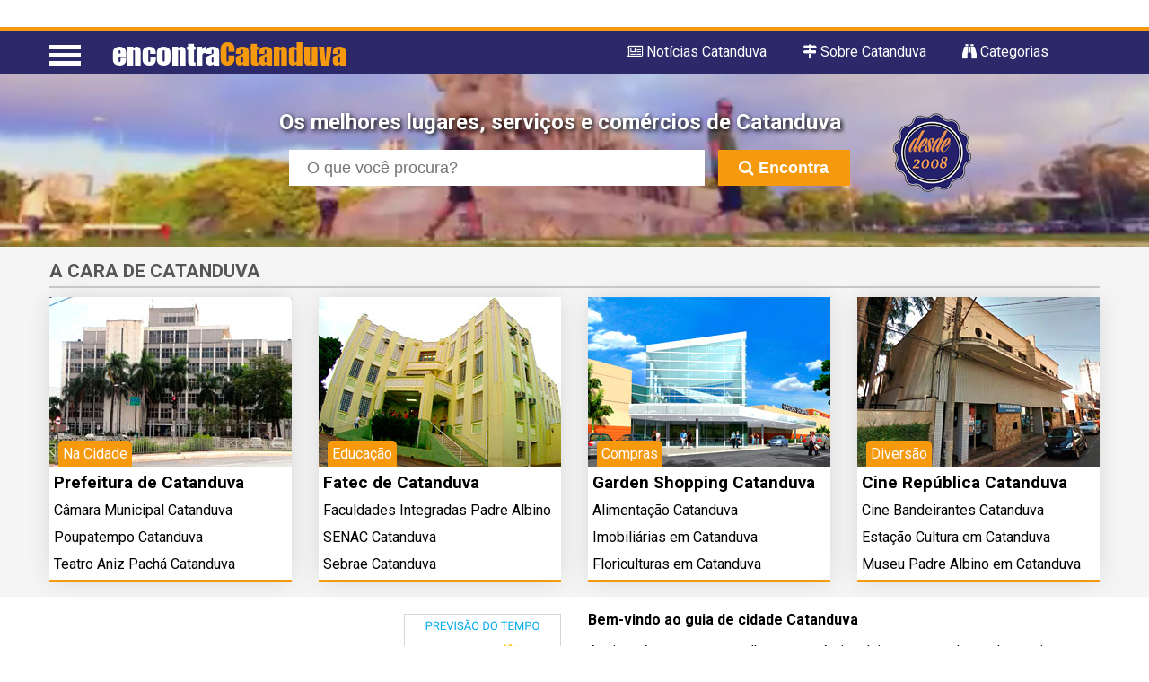

--- FILE ---
content_type: text/html; charset=UTF-8
request_url: https://www.encontracatanduva.com.br/
body_size: 8788
content:
<!DOCTYPE html>
<html lang="pt-br">
<head>
<meta http-equiv="Content-Type" content="text/html; charset=utf-8" />
<meta name="viewport" content="width=device-width, initial-scale=1.0">
<title>Encontra Catanduva - Guia do Catanduva (SP) Aqui Você Encontra!</title>
<meta name="Description" content="O Encontra Catanduva é o guia mais completo da  cidade Catanduva com comércios, serviços, noticias, jornal, história e lazer do  cidade .">
		<meta name="LANGUAGE" content="Portuguese" />
		<meta name="ROBOTS" content="ALL" />
		<meta name="GOOGLEBOT" content="index,follow" />
		<meta name="revisit-after" content="3 Days" />
		<meta name="DC.title" content="Catanduva - Guia do  cidade Catanduva -SP Aqui você Encontra !" />
		<meta name="Title" content="Catanduva - Guia do  cidade Catanduva  (SP) Aqui-você-Encontra!" />
		<meta name="Subject" content="Catanduva - Guia do  cidade Catanduva  - Aqui você Encontra" />
		<meta property="fb:page_id" content="147312648640748" />
		<meta property="fb:admins" content="100001188252050" />

	<meta name="google-site-verification" content="" />
	<meta name="y_key" content="c8bbd3e802e15281">
	<meta name="msvalidate.01" content="F78FDE34B140C0202E8BDA9A249EE311" />
	<link rel='canonical' href='https://www.encontracatanduva.com.br' />
	<link rel="shortcut icon" href="/favicon.ico">
    <meta name="p:domain_verify" content="7edb24be827e9385ddd7205e219bd6bf"/><link href="https://fonts.googleapis.com/css?family=Roboto:400,700" rel="stylesheet">
<link rel="stylesheet" href="https://www.encontracatanduva.com.br/css/mini-bootstrap.css" media="all" />
<link rel="stylesheet" href="https://www.encontracatanduva.com.br/css/estilos.css" media="all" />
<link rel="stylesheet" href="https://maxcdn.bootstrapcdn.com/font-awesome/4.7.0/css/font-awesome.min.css">
<script async src="//pagead2.googlesyndication.com/pagead/js/adsbygoogle.js"></script>
<script>
  (adsbygoogle = window.adsbygoogle || []).push({
    google_ad_client: "ca-pub-8585364105181520",
    enable_page_level_ads: true
  });
</script>
<meta name="theme-color" content="#2b296a">
<meta name="apple-mobile-web-app-status-bar-style" content="#2b296a">
</head>
<body>
<div class="corpo">

    <div class="linksTopo">
        <ul id="menuTopo">
                <li></li>
                <li></li>
            </ul>
    </div>
    <header class="cabecalho">
        <div class="container">

    <div class="encontra-links-menu">
    <div class="bars-menu bar-1"></div>
    <div class="bars-menu bar-2"></div>
    <div class="bars-menu bar-3"></div>
</div>
 
<nav class="navigation">
    <ul class="menu">
        <div class="chama-categoria"><li class="menu-item"><i class="fa fa-binoculars" aria-hidden="true"></i> Categorias A-Z</li></div>
        <a href="/catanduva" ><li class="menu-item"><i class="fa fa-map-signs" aria-hidden="true"></i> Sobre a cidade Catanduva </li></a>
        <a href="/noticias" ><li class="menu-item"><i class="fa fa-newspaper-o" aria-hidden="true"></i> Notícias de  Catanduva</li></a>
        <a href="/anuncie-no-encontra-sp.php" target="_blank"><li class="menu-item"><i class="fa fa-bullhorn" aria-hidden="true"></i> Anuncie seu negócio</li></a>
        <a href="/cadastre-sua-empresa.php"><li class="menu-item"><i class="fa fa-arrow-circle-o-right" aria-hidden="true"></i> Cadastrar empresa</li></a>
        <a rel="nofollow" href="/fale-conosco.php"><li class="menu-item"><i class="fa fa-phone-square" aria-hidden="true"></i> Fale Conosco</li></a>
    </ul>
</nav>
        
    <div class="logoEncontra">
        <a href="https://www.encontracatanduva.com.br/" title="EncontraCatanduva">encontra<span>Catanduva</span></a>
    </div>
    <div class="categoriasTopo">
        <nav class="menuHorizontal">
            <ul>
                <a href="https://www.encontracatanduva.com.br/noticias/" title="Blog com notícias de Catanduva"><li class="itemMenu"><i class="fa fa-newspaper-o" aria-hidden="true"></i> Notícias  Catanduva</li></a>
                <a href="https://www.encontracatanduva.com.br/catanduva" title="sobre Catanduva"><li class="itemMenu"><i class="fa fa-map-signs" aria-hidden="true"></i> Sobre Catanduva</li></a>
                <a id="chamaCategoria"><li class="itemMenu"><i class="fa fa-binoculars"></i> Categorias</li></a>
            </ul>
        </nav>
    </div>
           </div>
        
    </header>
    <main class="conteudo">
        <div class="slide">
            <div id="overlay-fotonamoramica"></div>
                <video autoplay muted loop preload="auto" id="videobackgronund" >
                    <source src="imgs/fundo-slide.mp4">
                </video>
            <div class="busca">
        <h3 style="border:none">Os melhores lugares, serviços e comércios de Catanduva</h3>
         <form action="https://www.encontracatanduva.com.br/encontra/index.shtml" id="cse-search-box">
        <input type="hidden" name="cx" value="partner-pub-7321736592693252:6044433450" />
        <input type="hidden" name="cof" value="FORID:11" />
        <input type="hidden" name="ie" value="ISO-8859-1" />
        <input type="text" name="q" placeholder="O que você procura?" id="q" size="22" /> 
        <button type="submit" class="submit1" ><i class="fa fa-search" aria-hidden="true"></i> Encontra</button>
    </form>
    </div>
            <div class="seloSite" title="Seu guia oficial desde 2008">
                <img src="../imgs/selo-catanduva.png" width="100" height="100" />
            </div>
        </div>
        <section class="miolo">
            <div class="noBairro container-fluid">
                <div class="container">
                    <h2>A CARA de Catanduva</h2>
                    <div class="row">
                        <div class="col col-md-3">
                <div class="linksBairro">
                    <img src="imgs/imagens-catanduva/prefeitura-catanduva.jpg" />
                <ul>
                    <span>na cidade </span>
                    <li><a href="catanduva/prefeitura-catanduva.shtml" class="destaque">Prefeitura de Catanduva</a></li>
                    <li><a href="catanduva/camara-municipal-de-catanduva.shtml">Câmara Municipal Catanduva</a></li>
                    <li><a href="catanduva/poupatempo-catanduva.shtml">Poupatempo Catanduva</a></li>
                    <li><a href="catanduva/teatro-municipal-aniz-pacha-catanduva.shtml">Teatro Aniz Pachá Catanduva</a></li>
                </ul>
                </div>
            </div>
                        <div class="col col-md-3">
                <div class="linksBairro">
                    <img src="imgs/imagens-catanduva/fatec-de-catanduva.jpg" />
                <ul>
                    <span>Educação</span>
                    <li><a href="catanduva/fatec-catanduva.shtml" class="destaque">Fatec de Catanduva</a></li>
                    <li><a href="catanduva/faculdades-integradas-padre-albino-em-catanduva.shtml">Faculdades Integradas Padre Albino</a></li>
                    <li><a href="catanduva/senac-catanduva.shtml">SENAC Catanduva</a></li>
                    <li><a href="catanduva/poupatempo-catanduva.shtml">Sebrae Catanduva</a></li>
                </ul>
                </div>
            </div>
                        
            <div class="col col-md-3">
                <div class="linksBairro">
                    <img src="imgs/imagens-catanduva/garden-shoppin-em-catanduva.jpg" />
                <ul>
                    <span>Compras</span>
                    <li><a href="catanduva/garden-shopping-catanduva-em-catanduva.shtml" class="destaque">Garden Shopping Catanduva</a></li>
                    <li><a href="busca/alimentacao/">Alimentação Catanduva</a></li>
                    <li><a href="i/imobiliarias-em-catanduva.shtml">Imobiliárias em Catanduva</a></li>
                    <li><a href="f/floriculturas-em-catanduva.shtml">Floriculturas em Catanduva</a></li>
                </ul>
                </div>
            </div>
            <div class="col col-md-3">
                <div class="linksBairro">
                    <img src="imgs/imagens-catanduva/cine-republica-catanduva.jpg" />
                <ul>
                    <span>Diversão</span>
                    <li><a href="catanduva/cine-republica--catanduva.shtml" class="destaque">Cine República Catanduva</a></li>
                    <li><a href="catanduva/cine-bandeirantes--catanduva.shtml">Cine Bandeirantes Catanduva</a></li>
                    <li><a href="catanduva/estacao-cultura-catanduva.shtml">Estação Cultura em Catanduva</a></li>
                    <li><a href="catanduva/museu-padre-albino-em-catanduva.shtml">Museu Padre Albino em Catanduva</a></li>
                </ul>
                </div>
            </div>
            </div>
            
            </div>
            </div>
            <div class="container">
                <div class="row">
                    <div class="col col-md-6">
                        <br/>
                        <!-- EBR 8585 468x60 ( grafico responsivo ) -->
                        <ins class="adsbygoogle adsmiolorodape"
                             style="display:inline-block;width:336px;height:280px;float:left"
                             data-ad-client="ca-pub-8585364105181520"
                             data-ad-slot="8538123092"
                             data-ad-format="auto"></ins>
                        <script>
                        (adsbygoogle = window.adsbygoogle || []).push({});
                        </script>
                        <img src="https://www.tempo.pt/wimages/fotoecebdd0b4815c17bbbad7e815e91d647.png" style="width:100%;max-width:175px;float:right;padding-left:15px;" alt="Previsão do Tempo em Catanduva - São Paulo" />
                    </div>
                    <div class="col col-md-6">
                        <p><strong>Bem-vindo ao guia de cidade Catanduva</strong></p>
                        <p>Aqui você encontra os melhores comércios, lojas e prestadores de serviço pertinho da sua casa.  Ao comprar no mercadinho da esquina ou frequentar a pizzaria ao lado da sua casa, você está contribuindo para o <strong> desenvolvimento do sua cidade , crescimento do comércio local</strong> e na geração de empregos.</p>
                        <p>Tudo é mais perto: Você pode ir 🚶‍, de 🚲 ou até mesmo de 🚗.</p>
                    </div>
                </div>
            </div>
            <div class="container">
                    <h3  class="empresas"><br/>Categorias populares no <a style="color:#FF9900;text-decoration:none" href="https://goo.gl/oA3okG">Guia Catanduva</a></h3>
                <div class="row poulares">
                    <div class="col col-md-3 listaPopulares">
                            <p><a href="https://www.encontracatanduva.com.br/busca/24h/" title="24 horas em Catanduva" target="_self" class="destaque"><img src="imgs/imagens-catanduva/vinte-quatro-horas.png" /> 24Hrs</a></p>
                        <ul class="clearfix">
                            <li><a href="https://www.encontracatanduva.com.br/c/chaveiros-em-catanduva.shtml" title="Chaveiros em Catanduva" target="_self">Chaveiros </a></li>
                            <li><a href="https://www.encontracatanduva.com.br/d/drogarias-e-farmacias-em-catanduva.shtml" title="Drogarias em Catanduva" target="_self">Drogarias</a></li>
                            <li><a href="https://www.encontracatanduva.com.br/t/taxi-em-catanduva.shtml" title="Táxi em Catanduva" target="_self">Táxi</a></li>
                            <li><a href="https://www.encontracatanduva.com.br/t/telemensagem-em-catanduva.shtml" title="Telemensagem em Catanduva" target="_self">Telemensagem</a></li>

                        </ul>
                    </div>
                    <div class="col col-md-3 listaPopulares">
                            <p><a href="https://www.encontracatanduva.com.br/busca/alimentacao/" title="Alimentação em Catanduva" target="_self" class="destaque"><img src="imgs/imagens-catanduva/alimentacao.png" /> Alimentação</a></p>
                        <ul class="clearfix">
                            <li><a href="https://www.encontracatanduva.com.br/b/bolo-para-festas-em-catanduva.shtml" title="Bolos para Festas em Catanduva" target="_self">Bolos para Festas</a></li>
                            <li><a href="https://www.encontracatanduva.com.br/d/deliveries-em-catanduva.shtml" title="Deliveries em Catanduva" target="_self">Deliveries</a></li>
                            <li><a href="https://www.encontracatanduva.com.br/r/restaurantes-em-catanduva.shtml" title="Marmitex em Catanduva" target="_self">Marmitex</a></li>
                            <li><a href="https://www.encontracatanduva.com.br/r/restaurantes-em-catanduva.shtml" title="Restaurantes em Catanduva" target="_self">Restaurantes</a></li>
                        </ul>
                    </div>
                    <div class="col col-md-3 listaPopulares">
                            <p><a href="https://www.encontracatanduva.com.br/busca/esporte-e-danca/" title="Esporte e Dança em Catanduva" target="_self" class="destaque"><img src="imgs/imagens-catanduva/academias.png" /> Esporte e Dança</a></p>
                        <ul class="clearfix">
                            <li><a href="https://www.encontracatanduva.com.br/a/academias-em-catanduva.shtml" title="Academias em Catanduva" target="_self">Academias</a></li>
                            <li><a href="https://www.encontracatanduva.com.br/m/massagem-terapeutica-em-catanduva.shtml" title="Massagem Terapeutica em Catanduva" target="_self">Massagem <span class="someMobile">Terapeutica</span></a></li>
                        </ul>
                    </div>
                    <div class="col col-md-3 listaPopulares">
                            <p><a href="https://www.encontracatanduva.com.br/busca/festas-e-eventos/" title="Festas e Eventos em Catanduva" target="_self" class="destaque"><img src="imgs/imagens-catanduva/buffets.png" /> Festas e Eventos</a></p>
                        <ul class="clearfix">
                            <li><a href="https://www.encontracatanduva.com.br/b/buffets-em-catanduva.shtml" title="Buffets em Catanduva" target="_self">Buffets</a></li>
                            <li><a href="https://www.encontracatanduva.com.br/b/buffets-infantil-em-catanduva.shtml" title="Buffets Infantis em Catanduva" target="_self">Buffet Infantil </a></li>
                            <li><a href="https://www.encontracatanduva.com.br/s/salao-de-festa-em-catanduva.shtml" title="Salões de Festas em Catanduva" target="_self">Salão de Festas</a></li>
                        </ul>
                    </div>
                    
                </div>
                <div class="row">
                    <div class="col col-md-3 listaPopulares">
                            <p><a href="https://www.encontracatanduva.com.br/busca/casa-e-decoracao/" title="Casa e decoração em Catanduva" target="_self" class="destaque"><img src="imgs/imagens-catanduva/casa-e-decoracao.png" /> Casa e decoração</a></p>
                        <ul class="clearfix">
                            <li><a href="https://www.encontracatanduva.com.br/a/arquitetos-em-catanduva.shtml" title="Arquitetos em Catanduva" target="_self">Arquitetos </a></li>
                            <li><a href="https://www.encontracatanduva.com.br/c/cortinas-e-persianas-em-catanduva.shtml" title="Cortinas e Persianas em Catanduva" target="_self">Cortinas e Persianas</a></li>
                            <li><a href="https://www.encontracatanduva.com.br/d/decoracao-em-catanduva.shtml" title="Decoração em Catanduva" target="_self">Decoração</a></li>
                        </ul>
                    </div>
                    <div class="col col-md-3 listaPopulares">
                            <p><a href="https://www.encontracatanduva.com.br/busca/construcao/" title="Construção em Catanduva" target="_self" class="destaque"><img src="imgs/imagens-catanduva/construcao.png" /> Construção</a></p>
                        <ul class="clearfix">
                            <li><a href="https://www.encontracatanduva.com.br/d/drywall-em-catanduva.shtml" title="Drywall em Catanduva" target="_self">Drywall</a></li>
                            <li><a href="https://www.encontracatanduva.com.br/g/gesso-em-catanduva.shtml" title="Gesseiro em Catanduva" target="_self">Gesso</a></li>
                            <li><a href="https://www.encontracatanduva.com.br/f/forros-e-divisorias-em-catanduva.shtml" title="Forros e Divisórias em Catanduva" target="_self">Forros e Divisórias</a></li>
                            <li><a href="https://www.encontracatanduva.com.br/m/marceneiro-em-catanduva.shtml" title="Marcenarias em Catanduva" target="_self">Marcenarias</a></li>
                        </ul>
                    </div>
                    <div class="col col-md-3 listaPopulares">
                            <p><a href="https://www.encontracatanduva.com.br/m/marido-de-aluguel-em-catanduva.shtml" title="Marido de Aluguel em Catanduva" target="_self" class="destaque"><img src="imgs/imagens-catanduva/marido-de-aluguel.png" /> Marido de Aluguel</a></p>
                        <ul class="clearfix">
                            <li><a href="https://www.encontracatanduva.com.br/e/eletricistas-em-catanduva.shtml" title="Eletricistas em Catanduva" target="_self">Eletricistas</a></li>
                            <li><a href="https://www.encontracatanduva.com.br/e/encanador-em-catanduva.shtml" title="Encanadores em Catanduva" target="_self">Encanadores</a></li>
                            <li><a href="https://www.encontracatanduva.com.br/p/pintores-em-catanduva.shtml" title="Empresas de Pintura em Catanduva" target="_self">Pintores</a></li>

                        </ul>
                    </div>
                    <div class="col col-md-3 listaPopulares">
                            <p><a href="https://www.encontracatanduva.com.br/s/serralheria-em-catanduva.shtml" title="Serralherias em Catanduva" target="_self" class="destaque"><img src="imgs/imagens-catanduva/serralheria.png" /> Serralherias</a></p>
                        <ul class="clearfix">
                            <li><a href="https://www.encontracatanduva.com.br/s/serralheria-em-catanduva.shtml" title="Armações e Esquadrias em Catanduva" target="_self"><span class="someMobile">Armações e </span>Esquadrias </a></li>
                            <li><a href="https://www.encontracatanduva.com.br/s/serralheria-em-catanduva.shtml" title="Portas de Aço em Catanduva" target="_self">Portas de Aço </a></li>
                            <li><a href="https://www.encontracatanduva.com.br/t/toldos-em-catanduva.shtml" title="Toldos em Catanduva" target="_self">Toldos</a></li>
                            <li><a href="https://www.encontracatanduva.com.br/t/tela-de-protecao-em-catanduva.shtml" title="Redes de Proteção em Catanduva" target="_self">Redes de Proteção</a></li>
                        </ul>
                    </div>
                    
                    
                    
                </div>
                <div class="row poulares">
                    <div class="col col-md-3 listaPopulares">
                            <p><a href="https://www.encontracatanduva.com.br/busca/saude/" title="Saúde em Catanduva" target="_self" class="destaque"><img src="imgs/imagens-catanduva/saude.png" />  Saúde</a></p>
                        <ul class="clearfix">
                            <li><a href="https://www.encontracatanduva.com.br/d/dentistas-em-catanduva.shtml"  title="Dentistas em Catanduva" target="_self">Dentistas</a></li>
                            <li><a href="https://www.encontracatanduva.com.br/n/nutricionista-em-catanduva.shtml" title="Nutricionistas em Catanduva" target="_self">Nutricionistas</a></li>
                            <li><a href="https://www.encontracatanduva.com.br/p/pet-shops-em-catanduva.shtml"  title="Pet Shops em Catanduva" target="_self">Pet Shops</a></li>
                            <li><a href="https://www.encontracatanduva.com.br/v/veterinarios-em-catanduva.shtml" title="Veterinários em Catanduva" target="_self">Veterinários</a></li>
                        </ul>
                    </div>
                    <div class="col col-md-3 listaPopulares">
                            <p><a href="https://www.encontracatanduva.com.br/p/psicologa-em-catanduva.shtml" title="Psicólogos em Catanduva" target="_self" class="destaque"><img src="imgs/imagens-catanduva/psicologia.png" /> Psicólogos</a></p>
                        <ul class="clearfix">
                            <li><a href="https://www.encontracatanduva.com.br/p/psicologa-em-catanduva.shtml" title="Psicoterapia em Catanduva" target="_self">Psicoterapia</a></li>
                            <li><a href="https://www.encontracatanduva.com.br/p/psiquiatra-em-catanduva.shtml" title="Psiquiatras em Catanduva" target="_self">Psiquiatras</a></li>
                        </ul>
                    </div>
                    <div class="col col-md-3 listaPopulares">
                            <p><a href="https://www.encontracatanduva.com.br/a/artigos-religiosos-em-catanduva.shtml"  title="Artigo Esotérico em Catanduva" target="_self" class="destaque"><img src="imgs/imagens-catanduva/profissionais-do-esoterismo.png" /> Artigo Esotérico</a></p>
                        <ul class="clearfix">
                            <li><a href="https://www.encontracatanduva.com.br/a/artigos-religiosos-em-catanduva.shtml" title="Jogos de Cartas, Búzios e Tarot em Catanduva" target="_self">Jogos de Cartas, Búzios e Tarot </a></li>
                            <li><a href="https://www.encontracatanduva.com.br/a/artigos-religiosos-em-catanduva.shtml" title="Astrologia e Numerologia em Catanduva" target="_self">Astrologia e Numerologia </a></li>
                        </ul>
                    </div>
                    <div class="col col-md-3 listaPopulares">
                            <p><a href="https://www.encontracatanduva.com.br/s/salao-de-beleza-em-catanduva.shtml" title="Salão de Beleza em Catanduva" target="_self" class="destaque"><img src="imgs/imagens-catanduva/salao-de-beleza.png" /> Salão de Beleza</a></p>
                        <ul class="clearfix">
                            <li><a href="https://www.encontracatanduva.com.br/c/cosmeticos-em-catanduva.shtml" title="Cosméticos em Catanduva" target="_self">Cosméticos </a></li>
                            <li><a href="https://www.encontracatanduva.com.br/d/depilacao-manicure-e-pedicure-em-catanduva.shtml" title="Depilação, Manicures e Pedicures em Catanduva" target="_self">Depilação, Manicure<span class="someMobile"> e Pedicure</span> </a></li>
                            <li><a href="https://www.encontracatanduva.com.br/p/perfumaria-e-cosmeticos-em-catanduva.shtml" title="Perfumarias em Catanduva" target="_self">Perfumarias </a></li>
                        </ul>
                    </div>
                </div>
                <div class="row">
                    <div class="col col-md-3 listaPopulares">
                            <p><a href="https://www.encontracatanduva.com.br/busca/comunicacao/" title="Comunicação em Catanduva" target="_self" class="destaque"><img src="imgs/imagens-catanduva/comunicacao.png" /> Comunicação</a></p>
                        <ul class="clearfix">
                            <li><a href="https://www.encontracatanduva.com.br/a/agencia-de-publicidade-em-catanduva.shtml" title="Agências de Publicidade e Marketing  em Catanduva" target="_self">Agências de Publicidade </a></li>
                            <li><a href="https://www.encontracatanduva.com.br/g/graficas-e-copiadoras-em-catanduva.shtml" title="Gráficas e Copiadoras em Catanduva" target="_self">Gráficas e Copiadoras</a></li>
                            <li><a href="https://www.encontracatanduva.com.br/t/telefonia-em-catanduva.shtml" title="Telefonia em Catanduva" target="_self">Telefonia</a></li>
                            <li><a href="https://www.encontracatanduva.com.br/c/cartuchos-em-catanduva.shtml" title="Toner em Catanduva" target="_self">Tonner</a></li>
                        </ul>
                    </div>
                    <div class="col col-md-3 listaPopulares">
                            <p><a href="https://www.encontracatanduva.com.br/i/informatica-em-catanduva.shtml" title="Informática em Catanduva" target="_self" class="destaque"><img src="imgs/imagens-catanduva/informatica.png" /> Informática</a></p>
                        <ul class="clearfix">
                            <li><a href="https://www.encontracatanduva.com.br/c/cftv-em-catanduva.shtml" title="CFTV em Catanduva" target="_self">CFTV</a></li>
                            <li><a href="https://www.encontracatanduva.com.br/a/assistencia-tecnica-de-computadores-em-catanduva.shtml" title="Assistências Técnicas de Computadores em Catanduva" target="_self">Assistências <span class="someMobile">Técnicas</span> de PC</a></li>
                            <li><a href="https://www.encontracatanduva.com.br/l/lojas-de-informatica-em-catanduva.shtml" title="Lojas de Informática em Catanduva" target="_self">Lojas de Informática</a></li>
                            <li><a href="https://www.encontracatanduva.com.br/m/montagem-e-manutencao-de-micro-em-catanduva.shtml" title="Montagem e Manutenção de Micros em Catanduva" target="_self">Montagem <span class="someMobile">de</span> Micros</a></li>
                        </ul>
                    </div>
                    <div class="col col-md-3 listaPopulares">
                            <p><a href="https://www.encontracatanduva.com.br/t/transporte-em-catanduva.shtml" title="Transportes em Catanduva" target="_self" class="destaque"><img src="imgs/imagens-catanduva/transportes.png" /> Transportes</a></p>
                        <ul class="clearfix">
                            <li><a href="https://www.encontracatanduva.com.br/m/mudancas-em-catanduva.shtml" title="Carretos em Catanduva" target="_self">Carretos </a></li>
                            <li><a href="https://www.encontracatanduva.com.br/l/locacao-de-onibus-e-vans-em-catanduva.shtml" title="Locação de Ônibus em Catanduva" target="_self">Locação de Ônibus</a></li>
                            <li><a href="https://www.encontracatanduva.com.br/m/mudancas-em-catanduva.shtml" title="Mudanças em Catanduva" target="_self">Mudanças</a></li>
                        </ul>
                    </div>
                    <div class="col col-md-3 listaPopulares">
                            <p><a href="https://www.encontracatanduva.com.br/busca/veiculos/" title="Veículos  em Catanduva" target="_self" class="destaque"><img src="imgs/imagens-catanduva/veiculos.png" /> Veículos</a></p>
                        <ul class="clearfix">
                            <li><a href="https://www.encontracatanduva.com.br/a/auto-eletrico-em-catanduva.shtml" title="Auto Elétricos em Catanduva" target="_self">Auto Elétricos</a></li>
                            <li><a href="https://www.encontracatanduva.com.br/m/mecanica-e-funilaria-e-pintura-em-catanduva.shtml" title="Martelinho de Ouro em Catanduva" target="_self">Martelinho de Ouro </a></li>
                            <li><a href="https://www.encontracatanduva.com.br/o/oficina-mecanica-em-catanduva.shtml" title="Oficinas Mecânicas em Catanduva" target="_self">Oficinas Mecânicas</a></li>
                            <li><a href="https://www.encontracatanduva.com.br/t/troca-de-oleo-e-filtro-em-catanduva.shtml" title="Troca de Óleo e Filtro em Catanduva" target="_self">Troca de Óleo<span class="someMobile"> e Filtro</span></a></li>
                        </ul>
                    </div>
                </div>
                <div class="row poulares">
                    <div class="col col-md-3 listaPopulares">
                            <p><a href="https://www.encontracatanduva.com.br/busca/educacao/" title="Educação  em Catanduva" target="_self" class="destaque"><img src="imgs/imagens-catanduva/educacao.png" /> Educação</a></p>
                        <ul class="clearfix">
                            <li><a href="https://www.encontracatanduva.com.br/i/idiomas-em-catanduva.shtml" title="Cursos de Inglês em Catanduva" target="_self">Cursos de Inglês</a></li>
                            <li><a href="https://www.encontracatanduva.com.br/e/escolas-em-catanduva.shtml" title="Escolas em Catanduva" target="_self">Escolas </a></li>
                            <li><a href="https://www.encontracatanduva.com.br/i/idiomas-em-catanduva.shtml" title="Escolas de Idiomas em Catanduva" target="_self">Escolas de Idiomas</a></li>
                            <li><a href="https://www.encontracatanduva.com.br/i/idiomas-em-catanduva.shtml" title="Idiomas em Catanduva" target="_self">Idiomas</a></li>

                        </ul>
                    </div>
                    <div class="col col-md-3 listaPopulares">
                            <p><a href="https://www.encontracatanduva.com.br/busca/servicos/" title="Serviços em Catanduva" target="_self" class="destaque"><img src="imgs/imagens-catanduva/servicos.png" /> Serviços</a></p>
                        <ul class="clearfix">
                            <li><a href="https://www.encontracatanduva.com.br/a/ar-condicionado-em-catanduva.shtml" title="Ar Condicionado em Catanduva" target="_self">Ar Condicionado</a></li>
                            <li><a href="https://www.encontracatanduva.com.br/b/box-vidros-e-espelhos-em-catanduva.shtml"  title="Box, Vidros e Espelhos em Catanduva" target="_self">Box, Vidros<span class="someMobile"> e Espelhos</span></a></li>
                            <li><a href="https://www.encontracatanduva.com.br/c/cartuchos-em-catanduva.shtml" title="Cartucho em Catanduva" target="_self">Cartucho</a></li>
                            <li><a href="https://www.encontracatanduva.com.br/g/guincho-24h-em-catanduva.shtml" title="Guinchos em Catanduva" target="_self">Guinchos</a></li>
                        </ul>
                    </div>
                    <div class="col col-md-3 listaPopulares">
                            <p><a href="https://www.encontracatanduva.com.br/d/desentupidora-em-catanduva.shtml" title="Desentupidoras em Catanduva" target="_self" class="destaque"><img src="imgs/imagens-catanduva/desentupidoras.png" /> Desentupidoras</a></p>
                        <ul class="clearfix">
                            <li><a href="https://www.encontracatanduva.com.br/c/caca-vazamentos-em-catanduva.shtml" title="Caça Vazameto em Catanduva" target="_self">Caça Vazameto </a></li>
                            <li><a href="https://www.encontracatanduva.com.br/d/dedetizadora-em-catanduva.shtml" title="Dedetização em Catanduva" target="_self">Dedetização </a></li>
                            <li><a href="https://www.encontracatanduva.com.br/d/descupinizacao-em-catanduva.shtml" title="Descupinização em Catanduva" target="_self">Descupinização </a></li>
                            <li><a href="https://www.encontracatanduva.com.br/d/desratizacao-em-catanduva.shtml" title="Desratização em Catanduva" target="_self">Desratização </a></li>
                            <li><a href="https://www.encontracatanduva.com.br/l/limpa-fossa-em-catanduva.shtml" title="Limpa Fossa em Catanduva" target="_self">Limpa Fossa</a></li>
                        </ul>
                    </div>
                    <div class="col col-md-3 listaPopulares">
                            <p><a href="https://www.encontracatanduva.com.br/busca/profissionais-liberais/" title="Profissionais Liberais em Catanduva" target="_self" class="destaque"><img src="imgs/imagens-catanduva/profissionais-liberais.png" />  Profissionais Liberais</a></p>
                        <ul class="clearfix">
                            <li><a href="https://www.encontracatanduva.com.br/a/advogados-em-catanduva.shtml"  title="Advogados em Catanduva" target="_self">Advogados</a></li>
                            <li><a href="https://www.encontracatanduva.com.br/d/despachante-em-catanduva.shtml" title="Despachantes em Catanduva" target="_self">Despachantes</a></li>
                            <li><a href="https://www.encontracatanduva.com.br/l/limpeza-em-catanduva.shtml" title="Lavagem de Sofá em Catanduva" target="_self">Lavagem de Sofá</a></li>
                            <li><a href="https://www.encontracatanduva.com.br/p/pabx-em-catanduva.shtml"  title="PABX em Catanduva" target="_self">PABX</a></li>
                        </ul>
                    </div>
                </div>
                <div class="row">
                    <div class="col col-md-3 listaPopulares">
                            <p><a href="https://www.encontracatanduva.com.br/busca" title="Outras categorias em Catanduva" target="_self" class="destaque"><img src="imgs/imagens-catanduva/tags.png" /> Outras categorias</a></p>
                        <ul class="clearfix">
                            <li><a href="https://www.encontracatanduva.com.br/r/rastreamento-em-catanduva.shtml" title="Rastreadores  em Catanduva" target="_self">Rastreadores</a></li>
                            <li><a href="https://www.encontracatanduva.com.br/r/rastreador-veicular-em-catanduva.shtml" title="Rastreador Veicular em Catanduva" target="_self">Rastreador Veicular</a></li>
                            <li><a href="https://www.encontracatanduva.com.br/p/protecao-veicular-em-catanduva.shtml" title="Proteção Veicular em Catanduva" target="_self">Proteção Veicular</a></li>
                            <li><a href="https://www.encontracatanduva.com.br/busca/comunicacao/" title="Comunicação em Catanduva" target="_self">Comunicação</a></li>
                            <li><a href="https://www.encontracatanduva.com.br/busca/criancas/" title="Crianças em Catanduva" target="_self">Crianças</a></li>
                        </ul>
                    </div>
                    <div class="col col-md-3 listaPopulares">
                            <p><a href="https://www.encontracatanduva.com.br/busca" title="Outras categorias em Catanduva" target="_self" class="destaque"><img src="imgs/imagens-catanduva/tags.png" /> Outras categorias</a></p>
                        <ul class="clearfix">
                            <li><a href="https://www.encontracatanduva.com.br/busca/artesanato/" title="Artesanato em Catanduva" target="_self">Artesanato</a></li>
                            <li><a href="https://www.encontracatanduva.com.br/busca/bancos-e-seguros/" title="Bancos e Seguros em Catanduva" target="_self">Bancos e Seguros</a></li>
                            <li><a href="https://www.encontracatanduva.com.br/busca/casa-e-decoracao/" title="Casa e Decoração em Catanduva" target="_self">Casa e Decoração</a></li>
                            <li><a href="https://www.encontracatanduva.com.br/busca/construcao/" title="Construção em Catanduva" target="_self">Construção</a></li>
                            <li><a href="https://www.encontracatanduva.com.br/busca/cultura-e-lazer/" title="Cultura e lazer em Catanduva" target="_self">Cultura e lazer</a></li>
                        </ul>
                    </div>
                    <div class="col col-md-3 listaPopulares">
                            <p><a href="https://www.encontracatanduva.com.br/busca" title="Categorias em Catanduva" target="_self" class="destaque"><img src="imgs/imagens-catanduva/tags.png" /> Categorias</a></p>
                        <ul class="clearfix">
                            <li><a href="https://www.encontracatanduva.com.br/busca/educacao/" title="Educação em Catanduva" target="_self">Educação</a></li>
                            <li><a href="https://www.encontracatanduva.com.br/busca/eletronicos/" title="Eletrônicos em Catanduva" target="_self">Eletrônicos</a></li>
                            <li><a href="https://www.encontracatanduva.com.br/busca/esporte-e-danca/" title="Esporte e Dança em Catanduva" target="_self">Esporte e Dança</a></li>
                            <li><a href="https://www.encontracatanduva.com.br/busca/estetica-e-beleza/" title="Estética e Beleza em Catanduva" target="_self">Estética e Beleza</a></li>
                            <li><a href="https://www.encontracatanduva.com.br/busca/festas-e-eventos/" title="Festas e Eventos em Catanduva" target="_self">Festas e Eventos</a></li>
                        </ul>
                    </div>
                    <div class="col col-md-3 listaPopulares">
                            <p><a href="https://www.encontracatanduva.com.br/busca" title="Categorias em Catanduva" target="_self" class="destaque"><img src="imgs/imagens-catanduva/tags.png" /> Categorias</a></p>
                        <ul class="clearfix">
                            <li><a href="https://www.encontracatanduva.com.br/busca/saude/" title="Saúde em Catanduva" target="_self">Saúde</a></li>
                            <li><a href="https://www.encontracatanduva.com.br/busca/servicos/" title="Serviços em Catanduva" target="_self">Serviços</a></li>
                            <li><a href="https://www.encontracatanduva.com.br/busca/turismo/" title="Turismo em Catanduva" target="_self">Turismo</a></li>
                            <li><a href="https://www.encontracatanduva.com.br/busca/veiculos/" title="Veículos em Catanduva" target="_self">Veículos</a></li>
                            <li><a href="https://www.encontracatanduva.com.br/busca/vestuario/" title="Vestuário em Catanduva" target="_self">Vestuário</a></li>
                        </ul>
                    </div>
                </div>
                    <h3 class="empresas">Cidades vizinhas do Encontra Catanduva</h3>
                <div class="row ultimoBloco">
                    <div class="carrossel">
                    <div class="col col-md-2 vizinhos bairro1">
                        <a target="_blank" href="https://www.encontrasaopaulo.com.br/" class="overlay"></a>
                        <p><a target="_blank" href="https://www.encontrasaopaulo.com.br/">São Paulo</a></p>
                    </div>
                    <div class="col col-md-2 vizinhos bairro2">
                        <a target="_blank" href="https://www.encontrasaojosedoriopreto.com.br/" class="overlay"></a>
                        <p><a target="_blank" href="https://www.encontrasaojosedoriopreto.com.br/">São José do Rio Preto</a></p>
                    </div>
                    <div class="col col-md-2 vizinhos bairro3">
                        <a target="_blank" href="http://www.encontrajaboticabal.com.br/" class="overlay"></a>
                        <p><a target="_blank" href="http://www.encontrajaboticabal.com.br/">Jaboticabal</a></p>
                    </div>
                    <div class="col col-md-2 vizinhos bairro4">
                        <a target="_blank" href="https://www.encontrabarretos.com.br/" class="overlay"></a>
                        <p><a target="_blank" href="https://www.encontrabarretos.com.br/">Barretos</a></p>
                    </div>
                    <div class="col col-md-2 vizinhos bairro5">
                        <a target="_blank" href="http://www.encontraribeiraopreto.com.br/" class="overlay"></a>
                        <p><a target="_blank" href="http://www.encontraribeiraopreto.com.br/">Ribeirão Preto</a></p>
                    </div>
                    </div>
                </div>
            </div>
            <div class="noBairro sobreBairro container-fluid">
                <div class="container">
                    <div class="row">
                        <div class="col col-md-12">
                            <h3 class="empresas">Sobre o EncontraCatanduva</h3>
                            <p>O <strong>EncontraCatanduva</strong> é o seu guia local especializado na cidade  de Catanduva, em São Paulo. Com uma plataforma intuitiva, conectamos moradores e visitantes a uma vasta gama de estabelecimentos, serviços e eventos da região, facilitando a descoberta de tudo que Catanduva tem a oferecer. Seja para morar, trabalhar ou simplesmente passear, o <a href="https://www.encontracatanduva.com.br" title="EncontraCatanduva">EncontraCatanduva</a> é a chave para vivenciar o melhor da cidade .</p>
                            <h3 class="empresas">Sobre a  cidade  Catanduva</h3>
                            <p><strong>Catanduva</strong> é um município brasileiro do estado de São Paulo. Fundado em 14 de abril de 1918, localiza-se a uma latitude 21°8′16″ sul e a uma longitude 48°58′22″ oeste, a 385 quilômetros da capital estadual. Tem altitude média de 503 metros.</p>
                        </div>
                        <div class="col-lg-8">
                            <h4>Localização</h4>
                            <div class="linhaCidade">
                                <div class="col-lg-4 col-md-4 col-sm-4 col-xs-12"><strong>Região imediata</strong></div>
                                <div class="col-lg-7 col-md-7 col-sm-7 col-xs-12">Catanduva</div>
                            </div>
                            <div class="linhaCidade">
                                <div class="col-lg-4 col-md-4 col-sm-4 col-xs-12"><strong>Municípios limítrofes</strong></div>
                                <div class="col-lg-7 col-md-7 col-sm-7 col-xs-12">Pindorama, Palmares Paulista, Ariranha, Novais, Itajobi, Elisiário e Catiguá</div>
                            </div>
                                                        <div class="linhaCidade">
                                <div class="col-lg-4 col-md-4 col-sm-4 col-xs-12"><strong>Distância até a capital</strong></div>
                                <div class="col-lg-7 col-md-7 col-sm-7 col-xs-12">384 km</div>
                            </div>
                                                        <h4>Características geográficas</h4>
                            <div class="linhaCidade">
                                <div class="col-lg-4 col-md-4 col-sm-4 col-xs-12"><strong>Área</strong></div>
                                <div class="col-lg-7 col-md-7 col-sm-7 col-xs-12">290,596 km²</div>
                            </div>
                            <div class="linhaCidade">
                                <div class="col-lg-4 col-md-4 col-sm-4 col-xs-12"><strong>População</strong></div>
                                <div class="col-lg-7 col-md-7 col-sm-7 col-xs-12">114 953 hab. est. IBGE/2022</div>
                            </div>
                            <div class="linhaCidade">
                                <div class="col-lg-4 col-md-4 col-sm-4 col-xs-12"><strong>Altitude</strong></div>
                                <div class="col-lg-7 col-md-7 col-sm-7 col-xs-12">503 m</div>
                            </div>
                            <div class="linhaCidade">
                                <div class="col-lg-4 col-md-4 col-sm-4 col-xs-12"><strong>Clima</strong></div>
                                <div class="col-lg-7 col-md-7 col-sm-7 col-xs-12">Tropical semi-úmido</div>
                            </div>
                            <div class="linhaCidade">
                                <div class="col-lg-4 col-md-4 col-sm-4 col-xs-12"><strong>Fuso horário</strong></div>
                                <div class="col-lg-7 col-md-7 col-sm-7 col-xs-12">UTC−3</div>
                            </div>
                            <h4>Indicadores</h4>
                            <div class="linhaCidade">
                                <div class="col-lg-4 col-md-4 col-sm-4 col-xs-12"><strong>IDH-M</strong></div>
                                <div class="col-lg-7 col-md-7 col-sm-7 col-xs-12">0,833 </div>
                            </div>
                            <h4>Página oficial</h4>
                            <div class="linhaCidade">
                                <div class="col-lg-4 col-md-4 col-sm-4 col-xs-12"><strong>Prefeitura</strong></div>
                                <div class="col-lg-7 col-md-7 col-sm-7 col-xs-12"><a href="https://www.catanduva.sp.gov.br/" title="Prefeitura de cidade Catanduva" target="_blank" rel="noopener noreferrer">www.catanduva.sp.gov.br</a></div>
                            </div>
                        </div>
                        <div class="col-lg-3 imgs-da-cidade">
                                                            <div class="bandeiras">
                                    <img src="https://www.encontracatanduva.com.br/imgs/imagens-catanduva/bandeira-de-catanduva.jpg" alt="Bandeira de cidade Catanduva">
                                    <img src="https://www.encontracatanduva.com.br/imgs/imagens-catanduva/brasao-de-catanduva.jpg" style="mix-blend-mode:darken" alt="Brasão de cidade Catanduva">
                                </div>
                                                        <img src="https://www.encontracatanduva.com.br/imgs/sobre-catanduva.png" alt="Sobre a cidade Catanduva">
                        </div>
                    </div>
                </div>
            </div>
        </section>
    </main>
    <footer class="footer">
        <div class="container">
            <div class="row">
                <div class="col col-md-4">
                     <h4><a href="https://www.encontracatanduva.com.br/" title="EncontraCatanduva">encontra<span>Catanduva</span></a></h4>
                    <p>O Encontra Catanduva é um guia online de comércios, serviços e lazer na cidade de Catanduva.</p>
                    <ul class="redesSociais">
                        <li><a rel="nofollow" href="https://www.facebook.com/catanduvasp" style="margin-right:10px;" title="siga o Encontra Catanduva no Facebook" target="_blank"><img src="/imgs/fb.svg" alt="siga o Encontra Catanduva no Facebook" border="0"></a></li>
                        <li><a rel="nofollow" href="https://twitter.com/spcatanduva" style="margin-right:10px;" title="siga o Encontra Catanduva no Twitter" target="_blank"><img src="/imgs/twitter.svg" alt="siga o Encontra Catanduva no Twitter" border="0"></a></li>
                    </ul>
                </div>
                <div class="col col-md-4">
                    <h4>Links Úteis</h4>
                    <ul class="listaRedesSociais">
                        <li><a href="https://www.encontracatanduva.com.br/tudo-sobre-o-encontra.php">Tudo sobre o EncontraCatanduva</a></li>
                        <li><a rel="nofollow" href="https://www.encontracatanduva.com.br/fale-conosco.php">Fale com EncontraCatanduva</a></li>
                        <li>ANUNCIE: <a href="anuncie-no-encontra-sp.php">Com Destaque</a> | <a href="https://www.encontracatanduva.com.br/cadastre-sua-empresa.php">Anuncie Grátis</a></li>
                    </ul>
                </div>
                <div class="col col-md-4">
                    <h4>Novidades por e-mail</h4>
                <p>Receba notícias e tudo de melhor que acontece onde <em>você</em> mora.</p>
                <form style="border:0;padding:0px;text-align:left;" action="https://feedburner.google.com/fb/a/mailverify" method="post" target="popupwindow" onsubmit="window.open('https://feedburner.google.com/fb/a/mailverify?uri=encontracatanduva', 'popupwindow', 'scrollbars=yes,width=550,height=520');return true">
                <input type="text" class="caixaemail" name="email" value="" placeholder="digite seu e-mail..." />
                &nbsp;
                    <button name="submit" type="submit" class="botaoEmail">Enviar <i class="fa fa-paper-plane-o" aria-hidden="true"></i></button>
                    <input type="hidden" value="encontracatanduva" name="uri"/>
                    <input type="hidden" name="loc" value="pt_BR"/>
                  </form>
                </div>
            </div>
        </div>
        <div class="linhaFinal">
            <div class="container">
                <div class="row">
                    <div class="col col-md-12">
                        <p><span>Encontra Catanduva</span><br class="someDesktop"/> <a href="https://www.encontracatanduva.com.br/politica-de-privacidade.shtml" title="Privacidade EncontraCatanduva">Privacidade</a> | <a href="https://www.encontracatanduva.com.br/termos-de-servico.shtml" title="Termos EncontraCatanduva">Termos</a> | <a href="https://www.encontracatanduva.com.br/sitemap.html" title="Sitemap EncontraCatanduva">Sitemap</a> </p>
                    </div>
                </div>
            </div>
        </div>
    </footer>
    <div id="modal" class="modal">
        <div class="modal-content">
            <span class="close">&times;</span>
            <h3>Categorias</h3>
            <a href="/a/" class="linkCategoria">A</a> <a href="/b/" class="linkCategoria">B</a> <a href="/c/" class="linkCategoria">C</a> <a href="/d/" class="linkCategoria">D</a> <a href="/e/" class="linkCategoria">E</a> <a href="/f/" class="linkCategoria">F</a> <a href="/g/" class="linkCategoria">G</a> <a href="/h/" class="linkCategoria">H</a> <a href="/i/" class="linkCategoria">I&nbsp;</a> <a href="/j/" class="linkCategoria">J</a> <a href="/l/" class="linkCategoria">L</a> <a href="/m/" class="linkCategoria">M</a> <a href="/n/" class="linkCategoria">N</a> <a href="/o/" class="linkCategoria">O</a> <a href="/p/" class="linkCategoria">P</a> <a href="/q/" class="linkCategoria">Q</a> <a href="/r/" class="linkCategoria">R</a> <a href="/s/" class="linkCategoria">S</a> <a href="/t/" class="linkCategoria">T</a> <a href="/u/" class="linkCategoria">U</a> <a href="/v/" class="linkCategoria">V</a> <a href="/y/" class="linkCategoria">Y</a>
        </div>
    </div>
    <script src="https://code.jquery.com/jquery-1.12.4.js"></script>
<script type="text/javascript" src="//code.jquery.com/jquery-migrate-1.2.1.min.js"></script>
<script type="text/javascript" src="//cdn.jsdelivr.net/npm/slick-carousel@1.8.1/slick/slick.min.js"></script>
    <script type="text/javascript">
        var modal = document.getElementById('modal');
        var btn = document.getElementById("chamaCategoria");
        var span = document.getElementsByClassName("close")[0];
        btn.onclick = function() {
            modal.style.display = "block";
        }
        span.onclick = function() {
            modal.style.display = "none";
        }
        window.onclick = function(event) {
            if (event.target == modal) {
                modal.style.display = "none";
            }
        }
        $(document).ready(function(){
        $('.carrossel').slick({
            slidesToShow: 5,
            autoplay: false,
            infinite: true,
            responsive: [{
            breakpoint: 480,
            settings: {
          slidesToShow: 2,
          slidesToScroll: 2,
          autoplay: true,
          autoplaySpeed: 1500,
      }}]
        });
        });
        document.querySelector('.chama-categoria').addEventListener('click', function(){
            document.querySelector('.modal').classList.toggle('modal-ativo');
   
        });
        document.querySelector('.close').addEventListener('click', function(){
            document.querySelector('.modal').classList.remove('modal-ativo');
       });
    </script>
</div>

<!-- Start of StatCounter Code -->
<script type="text/javascript">
var sc_project=7729481; 
var sc_invisible=1; 
var sc_security="4173b946"; 
</script>
<script type="text/javascript"
src="https://www.statcounter.com/counter/counter.js"
async></script>
<!-- End of StatCounter Code -->
<script type="text/javascript" src="/menu.js"></script>
</body>
</html>

--- FILE ---
content_type: text/html; charset=utf-8
request_url: https://www.google.com/recaptcha/api2/aframe
body_size: 265
content:
<!DOCTYPE HTML><html><head><meta http-equiv="content-type" content="text/html; charset=UTF-8"></head><body><script nonce="gif4ZNaATPrlaNm0BhW98g">/** Anti-fraud and anti-abuse applications only. See google.com/recaptcha */ try{var clients={'sodar':'https://pagead2.googlesyndication.com/pagead/sodar?'};window.addEventListener("message",function(a){try{if(a.source===window.parent){var b=JSON.parse(a.data);var c=clients[b['id']];if(c){var d=document.createElement('img');d.src=c+b['params']+'&rc='+(localStorage.getItem("rc::a")?sessionStorage.getItem("rc::b"):"");window.document.body.appendChild(d);sessionStorage.setItem("rc::e",parseInt(sessionStorage.getItem("rc::e")||0)+1);localStorage.setItem("rc::h",'1768883951319');}}}catch(b){}});window.parent.postMessage("_grecaptcha_ready", "*");}catch(b){}</script></body></html>

--- FILE ---
content_type: text/css
request_url: https://www.encontracatanduva.com.br/css/estilos.css
body_size: 6086
content:
*{padding: 0;margin: 0;}
@font-face {
    font-family: fonteencontra;
    src: url(../fonts/fonte-encontra.ttf);
}
strong{font-family: 'Roboto', sans-serif;font-weight: 700;}
H1{font-size: 25px; color:#FF9900; margin-top: 0px; padding: 2px;  z-index:2;}
H2{font-size: 21px; color:#FF9900; margin-top: 0px; padding: 7px; }
H3{font-size: 18px; color:#FF9900; padding: 7px;padding-left: 0; }
H4{font-size: 18px; color:#FF9900; padding: 5px; margin: 3px 0 3px 0;}
H5{font-size: 14px; color:#FF9900; padding: 5px;}
H6{font-size: 12px; color:#666666; padding: 2px;}
p{margin: 16px 0;}
.corpo{
    width: 100%;
    overflow: hidden;
    font-size: 16px;
    font-family: 'Roboto', sans-serif;
    font-weight: 400;
}
.linksTopo{
    width: 100%;
}
.linksTopo #menuTopo{
    text-align: center;
    display: flex;
    list-style: none;
    padding: 15px 0;
}
.linksTopo #menuTopo li{
    flex: 1;
}

.linksTopo #menuTopo li a{
    text-decoration: none;
    padding: 15px 5px;
    color:#000;
}
.linksTopo #menuTopo li a:hover{
    background-color: #f6990d;
    transition: all .3s ease;
}
.cabecalho{
    background-color: #2b296a;
    width: 100%;
    position: relative;
    height: 47px;
    border-top: 5px solid #f6990d;
}
div#formbuscam{
height: auto;
position: absolute;
bottom: 10%;
}
div#menu{
display:none;
position: relative;
float: left;
width: 166px;
height: auto;
padding-top: 3px;
padding-right: 10px;
padding-left: 10px;
margin-top: 20px;
padding-bottom: 100px;
}
.encontra-links-menu {
    display: block;
    position: relative;
    left: 0;
    top: 15px;
    cursor: pointer;
}      
 
.navigation { display:none}
 
.bars-menu{
  width: 35px;
  height: 5px;
  margin-bottom: 4px;
  background: #fff;
}  
  .bar-1 {
    transform-origin: top left;
    transition: .5s
  }
  .bar-2{
    opacity: 100%;
    transition: 1s;
  }
  .bar-3 {
    transform-origin: bottom left;
    transition: .5s
  }  
  .bar1-x{
    transform: rotate(40deg) translate(4px, -3px);
    transition: .5s;
  }
  .bar2-x{
    opacity: 0;
    transition: .5s;
  }  
  .bar3-x{
    transform: rotate(-40deg) translate(3px, 7px);
    transition: .5s;
  }    
 
.navigation {
  position: absolute;
  width: 100%;
  left: 7%;
  top: 47px;
  background-color: #f6990d;
  z-index: 1; }
 
.navigation--ativo {
  width:22%;
  display: block;
  transition: 0.5s;
  z-index: 4;  
}
  
.menu {
  padding: 5px 0px 5px 0;
  color: #fff;
  font-size: 1em;
  z-index: 99;
  -webkit-margin-before: 0;
} 
.menu a{
    text-decoration: none;
}
.menu-item {
border-bottom: 1px solid #fff;
color: #fff;
display: block;
padding: 10px;
cursor: pointer;
}
.menu-item:hover{
    background-color: #2b296a;
    transition: all .3s ease;
}
 
.menu-link-branco {
  color: #ffffff;
  cursor: pointer; }


.logoEncontra{
    font-family: fonteencontra;
    font-size: 36px;
    position: relative;
    left: 70px;
    top: -23px;
}
.logoEncontra a{
    color: #fff;
    text-decoration: none;
}
.logoEncontra a span, .footer h4 a span{
    color: #f6990d;
}
.categoriasTopo{
    position: absolute;
    bottom: 0;
    width: 47%;
    display: flex;
    right: 0;
}
.categoriasTopo #chamaCategoria{
    color:#fff;
    cursor: pointer;    
}
.menuHorizontal ul{list-style: none;display: flex;}
.menuHorizontal ul a, .categoriasTopo #chamaCategoria{padding: 15px 20px;}
.menuHorizontal ul a:hover, .categoriasTopo #chamaCategoria:hover{transition: all .3s ease;background: #f6990d;color:#000;}
.itemMenu{color: #fff;text-align: center;flex: 1;}
.categoriasTopo a{
    color:#fff;
    text-decoration: none;
}
.slide{
    width: 100%;
    overflow: hidden;
    text-align: center;
    position: relative;
    height: 193px;  
    background: url(../imgs/slider.jpg) center;
}
.busca h3{
    font-size: 24px;
    color: #ffffff;
    margin: 10px 0px;
    text-shadow: 2px 2px 5px #000000;}
.busca{
    position: absolute;
    left:24%;
    bottom: 35%;
    width: 50%;
    display: block;
    z-index: 3;
}
.busca form{
    display: flex;
}
.busca input[type=text]{    
    width: 100%;
    height: 40px;
    border: 0px;
    font-size: 18px;
    padding-left: 20px;
    outline: none;
    flex: 3;
    margin: 0 15px;
}
.busca button[type=submit]{
    border: 0px;
    width: 100%;
    background-color: #f6990d;
    color: #ffffff;
    height: 40px;
    font-weight: bold;
    font-size: 18px;
    outline: none;
    flex: 1;
    cursor: pointer;
}
.seloSite{
    position:absolute;
    top: 20%;
    right: 15%;
    z-index: 3;
}
#overlay-fotonamoramica{
    width: 100%;
    padding: 9em 0px;
    position: absolute;
    z-index: 2;
    background-color: rgba(125,125,125,0.1);
}
#videobackgronund{
    position: absolute;
    top: -150%;
    left: 0;
    width: 100%;
    z-index: 1;
}
.miolo{
    margin-bottom: 0px; /*ALTRADO*/
}
.caixaemail{
    width: 227px;
    background: #fff url(../imgs/i_email.png) no-repeat 5px 6px;
    background-position: 6px 8px;
    padding: 7px 0 7px 30px;
    border: 1px solid #ccc;
    border-radius: 5px;
    box-sizing: border-box;
}
.botaoEmail{
    padding: 7px 11px;
    border-radius: 4px;
    border: none;
    font-weight: bold;
    font-size: 16px;
    box-shadow: inset 0 0 1px 1px rgba(0, 0, 0, 0.3);
    background-color: #dedede;
    transition: 0.2s;
    color: #000;
    cursor: pointer;
}
.botaoEmail:hover{
    background-color: #9c9c9c;
    transition: all .3s;
}
.noBairro{
    background-color: #F5F5F5;
}
.noBairro H1, .noBairro H2, .empresas{    
    padding: 5px 0;
    margin: 10px 0;
    border-bottom: 2px solid #c6c6c6;
    color: #555;
    text-transform: uppercase;
}
.modal {
    display: none; 
    position: fixed;
    z-index: 4; 
    left: 0;
    top: 0;
    width: 100%;
    height: 100%;
    overflow: auto;
    background-color: rgba(0,0,0,0.4);
}
.modal-content {
    background-color: #fefefe;
    margin: 15% auto;
    padding: 20px;
    border: 1px solid #888;
    width: 75%;
    position: relative;
}
.close {
    color: #aaa;
    font-size: 28px;
    font-weight: bold;
    position: absolute;
    top: 10px;
    right: 10px;
}
.close:hover,
.close:focus {
    color: black;
    text-decoration: none;
    cursor: pointer;
}
.modal-content h3{
    margin-bottom: 20px;
}
.modal-content .linkCategoria{
    padding: 10px;
    margin: 5px;
    background-color: #2b296a;
    color:#fff;
    border-radius: 5px;
    text-decoration: none;
    display: inline-block;
}
.modal-content .linkCategoria:hover{
    background-color: #f6990d;
    transition: all .3s ease;
}
.linksBairro{
    box-sizing: border-box;
    box-shadow: 0px 0px 27px -5px #ccc;
    background: #fff;
        border-bottom: 3px solid #f6990d;
    margin-bottom: 16px;
}

.linksBairro img{width: 100%;}
.linksBairro ul{list-style: none;position: relative;}
.linksBairro ul span{
    position: absolute;
    top: -34px;
    left: 10px;
    background: #f6990d;
    padding: 5px;
    color: #fff;
    border-radius: 5px 5px 0 0;
    text-transform: capitalize;
}
.linksBairro ul li a{color: #000; text-decoration: none;z-index: 2}
.linksBairro ul li a.destaque{font-size: calc(16px + 3px);font-weight: 700;}
.linksBairro ul li{
    line-height: 15px;
    padding: 5px;
    margin: 5px 0;
    position: relative;
    -webkit-transform: perspective(1px) translateZ(0);
    transform: perspective(1px) translateZ(0);
    box-shadow: 0 0 1px rgba(0, 0, 0, 0);
    -webkit-transition-property: color;
    transition-property: color;
    -webkit-transition-duration: 0.3s;
    transition-duration: 0.3s;
}
.linksBairro ul li:before {
    content: "";
    position: absolute;
    z-index: -1;
    top: 0;
    left: 0;
    right: 0;
    bottom: 0;
    background: #f6990d;
    -webkit-transform: scaleX(0);
    transform: scaleX(0);
    -webkit-transform-origin: 0 50%;
    transform-origin: 0 50%;
    -webkit-transition-property: transform;
    transition-property: transform;
    -webkit-transition-duration: 0.3s;
    transition-duration: 0.3s;
    -webkit-transition-timing-function: ease-out;
    transition-timing-function: ease-out;}
    .linksBairro ul li:hover a, .linksBairro ul li:focus a, .linksBairro ul li:active a {color: #fff;}
    .linksBairro ul li:hover:before, .linksBairro ul li:focus:before, .linksBairro ul li:active:before {-webkit-transform: scaleX(1);transform: scaleX(1);}
.aquiVoceEncontra{padding-top: 15px;}
.empresas{
    color: #FF9900;
    text-decoration: none;
    border-bottom: 1px solid;
    text-transform: uppercase;
}
.listaPopulares{
    background: #f5f5f5;
    border: 2px solid #ccc;
    border-radius: 5px;
    margin: 0px 8px;
    padding-right: 5px;
    padding-left: 5px;
}
.listaPopulares p{
    line-height: 35px;
    border-bottom: 1px solid #ccc;
}
.listaPopulares p a.destaque{
    color: #000;
    text-decoration: none;
    font-weight: 800;
}
.listaPopulares ul{
    list-style: none;
    margin: 5px 0;
}
.listaPopulares li:nth-child(1){}
.listaPopulares li{
    line-height: 25px;
    position: relative;
}
.listaPopulares li a{
    color: #909090;
    text-decoration: none;
}
.listaPopulares li a:before,.listaPopulares li:after{
    font-family: FontAwesome;
    font-style: normal;
    font-weight: normal;
    text-decoration: inherit;
}
.listaPopulares li a:before{
    content: '\f0a9';
    margin-right: 5px;
    vertical-align: middle;
    text-decoration: none;
}
.row.poulares{
    margin: 20px -15px;
}
.listaPopulares li:hover:after, .listaPopulares li:hover a:before, .listaPopulares li:hover a{
    color:#2b296a;
    transition: all .3s ease-out;}
.footer{
    background: #2b296a;
    color:#fff;
}
.footer .row{margin: 16px 0;}
.footer a{color:#fff;}
.footer h4{
    font-family: fonteencontra;
    font-weight: 300;
    font-size: 25px;
    padding: 0;
    margin: 16px 0;
}
.linhaFinal{
    background: #ff9700;
}
.linhaFinal .row{
    margin: 0;
}
.linhaFinal .col-md-12{
    text-align: center;
}
.linhaFinal .col-md-12 span{
    text-transform:uppercase;
}
.footer .redesSociais{
    display: inline-flex;
    list-style: none;
}
.footer .redesSociais li{
    margin: 0 5px;
}
.footer .redesSociais li a{}
.footer .redesSociais li a:hover img{
    transform: scale(1.5);
    transform-origin: center;
    transition: all .1s;
}
.footer .listaRedesSociais{
    list-style: none;line-height: 25px;
}
.footer .listaRedesSociais li{    
}
.footer .listaRedesSociais li a{
    text-decoration: none;
}
.footer .listaRedesSociais li a:hover{
    text-decoration: underline;
    transition: all .3s;
}
.footer .listaRedesSociais li:before{
    content: '\f101';
    font-family: FontAwesome;
    font-style: normal;
    font-weight: normal;
    text-decoration: inherit;
    margin-right: 5px;
}
.footer .listaRedesSociais li:nth-last-child(1):before{content: none;}
.col-md-2.vizinhos p a{
    color: #fff;
    text-decoration: none;
    text-shadow: 0px 0px 6px #000;
    text-transform: uppercase;
    font-size: 22px;
}
.col-md-2.vizinhos p{
    text-align: center;
    position: absolute;
    width: 85%;
    top: 38%;
    z-index: 3;
    font-weight: 800;
}
.col-md-2.vizinhos{
    margin: 0 5px;
    position: relative;
    overflow: hidden;
    min-height: 200px;
    background-size: cover;
}
.col-md-2.vizinhos .overlay{
    padding: 100px 115px;
    position: absolute;
    top: 0px;
    left: 0px;
    background: rgba(0,0,0,0.4);
}
.col-md-2.vizinhos:hover .overlay{
    background: rgba(0,0,0,0);
    transition: all .3s ease;
}
.col-md-2.vizinhos.bairro1{
    background-image: url(../imgs/sao-paulo.jpg);
}
.col-md-2.vizinhos.bairro2{
    background-image: url(../imgs/sao-jose-do-rio-preto.jpg);
}
.col-md-2.vizinhos.bairro3{
    background-image: url(../imgs/jaboticabal.jpg);
}
.col-md-2.vizinhos.bairro4{
    background-image: url(../imgs/barretos.jpg);
}
.col-md-2.vizinhos.bairro5{
    background-image: url(../imgs/ribeirao-preto.jpg);
}
.row.ultimoBloco{
    margin-top: 20px;
    margin-bottom: 20px; /*ALTERADO*/
}
.modal-ativo{
    display: block !important;
}
.someDesktop{
    display: none;
}
.someMobile{
    display: inline;
}
.slick-arrow{
    position: absolute;
    top: 42%;
    z-index: 3;
    background-color: transparent;
    color: transparent;
    border: transparent;
    padding: 18px 12px;
    filter: hue-rotate(60deg) saturate(300%);
    background-repeat: no-repeat;
}
.slick-next{
    right: 0;
    background-image:url([data-uri]);
    background-position: right;
}
.slick-prev{
    left: 0;
    background-image: url([data-uri]);
    background-position: left;
}
/* PARA TODOS MOBILE COMEÇO */
.sobreBairro {
    padding-bottom: 30px;
}
.sobreBairro h4{
    border-bottom: 1px solid #f6990d;
    margin: 5px 0;
    padding-left: 0;
}
.linhaCidade {
    display: flow-root;
    margin-bottom: 10px;
}
.bandeiras{
    display: flex;
    gap:10px;
    margin-bottom: 10px;
    align-items: center;
}
@media screen and (min-width:500px) {
    .imgs-da-cidade{
        display: flex;
        flex-direction: column;
        align-items: center;
    }
}
@media screen and (max-width:500px) {
    .noBairro:not(.sobreBairro) .container{
        padding-left: 0;
        padding-right: 0;
    }
    .noBairro:not(.sobreBairro) .container .row{
        display: grid;
        grid-template-columns: repeat(2, calc(50% - 4px));
        gap: 8px;
        margin: 0 auto;
        width: 100%;
    }
    .noBairro:not(.sobreBairro) .container .row:before, .noBairro:not(.sobreBairro) .container .row:after{
        display: none;
    }
    .linksBairro ul li, .linksBairro ul li a.destaque{
        font-size: 14px;
    }
    .linksBairro ul li a{
        display: -webkit-box;
        -webkit-line-clamp: 1;
        -webkit-box-orient: vertical;  
        overflow: hidden;
    }
    .noBairro:not(.sobreBairro) .row .col-md-3{
        padding-left: 0;
        padding-right: 0;
    }
    .sobreBairro :where(.col, .col-lg-8, .col-lg-3, h4 ){
        padding: 0;
    }
    .linhaCidade :where(.col-lg-4, .col-lg-7){
        padding-left:0;
    }
    .linhaCidade .col-lg-7{
        margin-bottom: 10px;
    }
}
/* PARA TODOS MOBILE FINAL */
/*PARA DIPOSITIVOS*/
@media screen and (max-width:322px){
    .busca{
        left: 0%;
        bottom: 5%;
        width: 98%;
    }
    .seloSite, .categoriasTopo{
        display: none;
    }
    .listaPopulares{
        margin: 15px 5px;
    }
    .row.poulares{    
        margin: 0px -15px;
    }
    .col-md-2.vizinhos{
        background-repeat: no-repeat;
        background-size: cover;
        margin:15px 0;
    }
    .col-md-2.vizinhos .overlay{
        padding: 100px 180px;
    }
    .caixaemail{
        width: 156px;
    }
    .navigation{
        left: 41%;
    }
    .navigation--ativo{
        width: 65%;
    }
    .busca input[type=text]{
        width: calc(92% - 20px);
        margin: 0;
    }
    .busca button[type=submit]{
        width: 92%;
    }
    .busca form{
        display: block;
    }
    .someDesktop{
        display: block;
    }
    .someMobile{
        display: none;
    }   
    .linhaFinal .container a{
        margin: 0 5px;
    }
    .listaPopulares li{
        width: 50%;
        float: left;
    }
    .listaPopulares p{
        margin: 2px 0;
    }
    .busca h3{
        padding-left: 5px;
    }
    .logoEncontra{
        left: 0;
    }
    .encontra-links-menu{
        left: 91%;
    }
    .linksTopo #menuTopo{
        padding: 0;
    }
}
@media screen and (min-width:325px) and (max-width:490px){
    .busca{
        left: 0%;
        bottom: 12%;
        width: 98%;
    }
    .seloSite, .categoriasTopo{
        display: none;
    }
    .listaPopulares{
        margin: 15px 5px;
    }
    .row.poulares{    
        margin: 0px -15px;
    }
    .col-md-2.vizinhos{
        background-repeat: no-repeat;
        background-size: cover;
        margin:15px 15px;
    }
    .col-md-2.vizinhos .overlay{
        padding: 100px 180px;
    }
    .caixaemail{
        width: 195px;
    }
    .navigation{
        left: 41%;
    }
    .navigation--ativo{
        width: 59%;
    }
    .busca input[type=text]{
        width: calc(92% - 20px);
        margin: 0;
    }
    .busca button[type=submit]{
        width: 92%;
    }
    .busca form{
        display: block;
    }
    .someDesktop{
        display: block;
    }
    .someMobile{
        display: none;
    }   
    .linhaFinal .container a{
        margin: 0 5px;
    }
    .listaPopulares li{
        width: 50%;
        float: left;
    }
    .listaPopulares p{
        margin: 2px 0;
    }
    .busca h3{
        padding-left: 5px;
    }
    .logoEncontra{
        left: 0;
        width: 87%;
    }
    .encontra-links-menu{
        left: 91%;
        z-index: 4;
    }
    .linksTopo #menuTopo{
        padding: 0;
    }
}
@media screen and (min-width:491px) and (max-width:768px){
    .busca{
        left: 0%;
        bottom: 29%;
        width: 98%;
    }
    .seloSite, .categoriasTopo{
        display: none;
    }
    .listaPopulares{
        margin: 15px 5px;
    }
    .row.poulares{    
        margin: 0px -15px;
    }
    .col-md-2.vizinhos{
        background-repeat: no-repeat;
        background-size: cover;
        margin:15px 0;
    }
    .col-md-2.vizinhos .overlay{
        padding: 100px 180px;
    }
    .caixaemail{
        width: 195px;
    }
    .navigation{
        left: 41%;
    }
    .navigation--ativo{
        width: 59%;
    }
    .busca input[type=text]{
        width: calc(92% - 20px);
        margin: 0;
    }
    .busca button[type=submit]{
        width: 92%;
    }
    .busca form{
        display: block;
    }
    .someDesktop{
        display: block;
    }
    .someMobile{
        display: none;
    }   
    .linhaFinal .container a{
        margin: 0 5px;
    }
    .listaPopulares li{
        width: 50%;
        float: left;
    }
    .listaPopulares p{
        margin: 2px 0;
    }
    .busca h3{
        padding-left: 5px;
    }
    .linksTopo #menuTopo{
        padding: 0;
    }
}

@media screen and (min-width:769px) and (max-width:1024px){
    .navigation{left: 2%;}
}
@media screen and (min-width:1025px) and (max-width:1260px){
    .navigation{left: 2%;}
}
@media screen and (min-width:1261px) and (max-width:1366px){
    .navigation{left: 6%;}
}
@media screen and (min-width:1367px) and (max-width:1500px){
    .navigation{left: 9%;}
}
@media screen and (min-width:1501px) and (max-width:1700px){
    .navigation{left: 13%;}
}
@media screen and (min-width:1701px) and (max-width:1920px){
    #videobackgronund{
        top: -250%;
    }
    .navigation{left: 19%;}
}